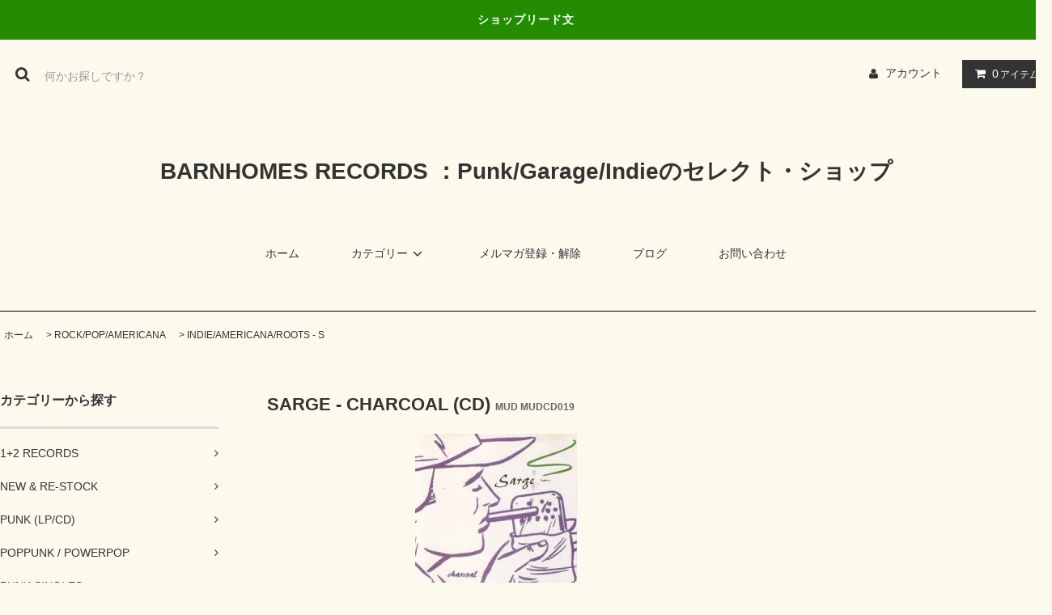

--- FILE ---
content_type: text/html; charset=EUC-JP
request_url: https://www.barnhomesrecords.com/?pid=161722421
body_size: 11396
content:
<!DOCTYPE html PUBLIC "-//W3C//DTD XHTML 1.0 Transitional//EN" "http://www.w3.org/TR/xhtml1/DTD/xhtml1-transitional.dtd">
<html xmlns:og="http://ogp.me/ns#" xmlns:fb="http://www.facebook.com/2008/fbml" xmlns:mixi="http://mixi-platform.com/ns#" xmlns="http://www.w3.org/1999/xhtml" xml:lang="ja" lang="ja" dir="ltr">
<head>
<meta http-equiv="content-type" content="text/html; charset=euc-jp" />
<meta http-equiv="X-UA-Compatible" content="IE=edge,chrome=1" />
<title>SARGE - CHARCOAL (CD) - BARNHOMES RECORDS ：Punk/Garage/Indieのセレクト・ショップ</title>
<meta name="Keywords" content="SARGE - CHARCOAL (CD),ガレージ・パンク、60&#039;s ロック、70&#039;s パンク、インディー・ロック、R&amp;B、ソウル、ロカビリーなどの通販" />
<meta name="Description" content="1984年から営業のロックンロール専門店です。現在は世界各国のガレージ・パンク、60&#039;s ロック、70&#039;s パンク、インディー・ロック、R&amp;B、ソウル、ロカビリーなどを通販で販売しています。ひと味違うエキセントリックな品揃えが特徴です。" />
<meta name="Author" content="バーンホームズ・レコード" />
<meta name="Copyright" content="Copyright　2022  バーンホームズ・レコード" />
<meta http-equiv="content-style-type" content="text/css" />
<meta http-equiv="content-script-type" content="text/javascript" />
<link rel="stylesheet" href="https://www.barnhomesrecords.com/css/framework/colormekit.css" type="text/css" />
<link rel="stylesheet" href="https://www.barnhomesrecords.com/css/framework/colormekit-responsive.css" type="text/css" />
<link rel="stylesheet" href="https://img06.shop-pro.jp/PA01134/995/css/27/index.css?cmsp_timestamp=20240614131024" type="text/css" />

<link rel="alternate" type="application/rss+xml" title="rss" href="https://www.barnhomesrecords.com/?mode=rss" />
<link rel="alternate" media="handheld" type="text/html" href="https://www.barnhomesrecords.com/?prid=161722421" />
<script type="text/javascript" src="//ajax.googleapis.com/ajax/libs/jquery/1.11.0/jquery.min.js" ></script>
<meta property="og:title" content="SARGE - CHARCOAL (CD) - BARNHOMES RECORDS ：Punk/Garage/Indieのセレクト・ショップ" />
<meta property="og:description" content="1984年から営業のロックンロール専門店です。現在は世界各国のガレージ・パンク、60&#039;s ロック、70&#039;s パンク、インディー・ロック、R&amp;B、ソウル、ロカビリーなどを通販で販売しています。ひと味違うエキセントリックな品揃えが特徴です。" />
<meta property="og:url" content="https://www.barnhomesrecords.com?pid=161722421" />
<meta property="og:site_name" content="BARNHOMES RECORDS ：Punk/Garage/Indieのセレクト・ショップ" />
<meta property="og:image" content="https://img06.shop-pro.jp/PA01134/995/product/161722421.jpg?cmsp_timestamp=20210711161315"/>
<meta property="og:type" content="product" />
<meta property="product:price:amount" content="2750" />
<meta property="product:price:currency" content="JPY" />
<meta property="product:product_link" content="https://www.barnhomesrecords.com?pid=161722421" />
<script>
  var Colorme = {"page":"product","shop":{"account_id":"PA01134995","title":"BARNHOMES RECORDS \uff1aPunk\/Garage\/Indie\u306e\u30bb\u30ec\u30af\u30c8\u30fb\u30b7\u30e7\u30c3\u30d7"},"basket":{"total_price":0,"items":[]},"customer":{"id":null},"inventory_control":"none","product":{"shop_uid":"PA01134995","id":161722421,"name":"SARGE - CHARCOAL (CD)","model_number":"MUD MUDCD019","stock_num":null,"sales_price":2500,"sales_price_including_tax":2750,"variants":[],"category":{"id_big":2329862,"id_small":19},"groups":[],"members_price":2500,"members_price_including_tax":2750}};

  (function() {
    function insertScriptTags() {
      var scriptTagDetails = [];
      var entry = document.getElementsByTagName('script')[0];

      scriptTagDetails.forEach(function(tagDetail) {
        var script = document.createElement('script');

        script.type = 'text/javascript';
        script.src = tagDetail.src;
        script.async = true;

        if( tagDetail.integrity ) {
          script.integrity = tagDetail.integrity;
          script.setAttribute('crossorigin', 'anonymous');
        }

        entry.parentNode.insertBefore(script, entry);
      })
    }

    window.addEventListener('load', insertScriptTags, false);
  })();
</script>
<script async src="https://zen.one/analytics.js"></script>
</head>
<body>
<meta name="colorme-acc-payload" content="?st=1&pt=10029&ut=161722421&at=PA01134995&v=20260121181432&re=&cn=9e7b781f52f89b7c93f53e7325c60484" width="1" height="1" alt="" /><script>!function(){"use strict";Array.prototype.slice.call(document.getElementsByTagName("script")).filter((function(t){return t.src&&t.src.match(new RegExp("dist/acc-track.js$"))})).forEach((function(t){return document.body.removeChild(t)})),function t(c){var r=arguments.length>1&&void 0!==arguments[1]?arguments[1]:0;if(!(r>=c.length)){var e=document.createElement("script");e.onerror=function(){return t(c,r+1)},e.src="https://"+c[r]+"/dist/acc-track.js?rev=3",document.body.appendChild(e)}}(["acclog001.shop-pro.jp","acclog002.shop-pro.jp"])}();</script><link rel="stylesheet" href="https://img.shop-pro.jp/tmpl_js/81/font-awesome/css/font-awesome.min.css">
<script src="https://img.shop-pro.jp/tmpl_js/81/smoothscroll.js"></script>
<script src="https://img.shop-pro.jp/tmpl_js/81/jquery.ah-placeholder.js"></script>
<script src="https://img.shop-pro.jp/tmpl_js/81/utility.index.js"></script>

<div id="wrapper" class="wrapper">
  <div class="promo__seciton">
    <div class="promo container">



                <p class="promo__text">ショップリード文</p>
    


    </div>
  </div>
  <div id="header" class="header__section container">
    <div class="clearfix">
      <form action="https://www.barnhomesrecords.com/" method="GET" class="header-search">
        <input type="hidden" name="mode" value="srh" />
        <i class="fa fa-search fa-lg fa-fw"></i>
        <input type="text" name="keyword" placeholder="何かお探しですか？" class="header-search__box" />
      </form>
      <ul class="header-tools fa-ul">
        <li class="header-tools__unit">
          <a href="https://www.barnhomesrecords.com/?mode=myaccount"><i class="fa fa-user fa-li"></i>アカウント</a>
        </li>
                <li class="header-tools__unit header-tools__unit-cart">
          <a href="https://www.barnhomesrecords.com/cart/proxy/basket?shop_id=PA01134995&shop_domain=barnhomesrecords.com" class="btn btn-primary header-tools__btn">
            <i class="fa fa-shopping-cart fa-li"></i>
            <span class="header-tools__count">0</span>アイテム
          </a>
        </li>
      </ul>
    </div>
          <h1 class="header__logo">
        <a href="./">BARNHOMES RECORDS ：Punk/Garage/Indieのセレクト・ショップ</a>
      </h1>
        <ul class="header-gnavi">
      <li class="header-gnavi__unit">
        <a href="./" class="header-gnavi__link">ホーム</a>
      </li>
                        <li class="header-gnavi__unit">
            <a href="javascript:void(0)" class="header-gnavi__link">カテゴリー<i class="fa fa-angle-down fa-lg fa-fw"></i></a>
            <ul class="mega-navi">
                      <li class="mega-navi__unit">
                <a href="https://www.barnhomesrecords.com/?mode=cate&cbid=2966646&csid=0" class="mega-navi__link">
                  1+2 RECORDS
                </a>
              </li>
                                    <li class="mega-navi__unit">
                <a href="https://www.barnhomesrecords.com/?mode=cate&cbid=2730707&csid=0" class="mega-navi__link">
                  NEW & RE-STOCK
                </a>
              </li>
                                    <li class="mega-navi__unit">
                <a href="https://www.barnhomesrecords.com/?mode=cate&cbid=2663364&csid=0" class="mega-navi__link">
                  PUNK (LP/CD)
                </a>
              </li>
                                    <li class="mega-navi__unit">
                <a href="https://www.barnhomesrecords.com/?mode=cate&cbid=2963194&csid=0" class="mega-navi__link">
                  POPPUNK / POWERPOP
                </a>
              </li>
                                    <li class="mega-navi__unit">
                <a href="https://www.barnhomesrecords.com/?mode=cate&cbid=2708866&csid=0" class="mega-navi__link">
                  PUNK SINGLES
                </a>
              </li>
                                    <li class="mega-navi__unit">
                <a href="https://www.barnhomesrecords.com/?mode=cate&cbid=1009427&csid=0" class="mega-navi__link">
                  70-80'S PUNK/POWERPOP
                </a>
              </li>
                                    <li class="mega-navi__unit">
                <a href="https://www.barnhomesrecords.com/?mode=cate&cbid=2916437&csid=0" class="mega-navi__link">
                  MOTORCITY / PROTO PUNK
                </a>
              </li>
                                    <li class="mega-navi__unit">
                <a href="https://www.barnhomesrecords.com/?mode=cate&cbid=2214972&csid=0" class="mega-navi__link">
                  MODERN GARAGE
                </a>
              </li>
                                    <li class="mega-navi__unit">
                <a href="https://www.barnhomesrecords.com/?mode=cate&cbid=2963360&csid=0" class="mega-navi__link">
                  MOD / BEAT
                </a>
              </li>
                                    <li class="mega-navi__unit">
                <a href="https://www.barnhomesrecords.com/?mode=cate&cbid=2735380&csid=0" class="mega-navi__link">
                  GARAGE SINGLES
                </a>
              </li>
                                    <li class="mega-navi__unit">
                <a href="https://www.barnhomesrecords.com/?mode=cate&cbid=2235426&csid=0" class="mega-navi__link">
                  60'S GARAGE PUNK
                </a>
              </li>
                                    <li class="mega-navi__unit">
                <a href="https://www.barnhomesrecords.com/?mode=cate&cbid=2866460&csid=0" class="mega-navi__link">
                  SURF/R'N'R INSTRUMENTAL
                </a>
              </li>
                                    <li class="mega-navi__unit">
                <a href="https://www.barnhomesrecords.com/?mode=cate&cbid=2329862&csid=0" class="mega-navi__link">
                  ROCK/POP/AMERICANA
                </a>
              </li>
                                    <li class="mega-navi__unit">
                <a href="https://www.barnhomesrecords.com/?mode=cate&cbid=2975947&csid=0" class="mega-navi__link">
                  60 - 80'S FOLK / S.S.W.
                </a>
              </li>
                                    <li class="mega-navi__unit">
                <a href="https://www.barnhomesrecords.com/?mode=cate&cbid=2953972&csid=0" class="mega-navi__link">
                  BLUES
                </a>
              </li>
                                    <li class="mega-navi__unit">
                <a href="https://www.barnhomesrecords.com/?mode=cate&cbid=2382908&csid=0" class="mega-navi__link">
                  R&B/SOUL/FUNK
                </a>
              </li>
                                    <li class="mega-navi__unit">
                <a href="https://www.barnhomesrecords.com/?mode=cate&cbid=1010035&csid=0" class="mega-navi__link">
                  50'S ROCK'N ROLL
                </a>
              </li>
                                    <li class="mega-navi__unit">
                <a href="https://www.barnhomesrecords.com/?mode=cate&cbid=2909245&csid=0" class="mega-navi__link">
                  MODERN ROCK'N ROLL
                </a>
              </li>
                                    <li class="mega-navi__unit">
                <a href="https://www.barnhomesrecords.com/?mode=cate&cbid=2331602&csid=0" class="mega-navi__link">
                  ROCK'N ROLL 45
                </a>
              </li>
                    </ul>
          </li>
                                        <li class="header-gnavi__unit">
          <a href="https://barnhomes2.shop-pro.jp/customer/newsletter/subscriptions/new" class="header-gnavi__link">メルマガ登録・解除</a>
        </li>
                    <li class="header-gnavi__unit">
          <a href="http://barnhomesshop.jugem.jp/" class="header-gnavi__link">ブログ</a>
        </li>
            <li class="header-gnavi__unit">
        <a href="https://barnhomes2.shop-pro.jp/customer/inquiries/new" class="header-gnavi__link">お問い合わせ</a>
      </li>
    </ul>
  </div>
    <div id="main" class="main__section main__section--product main__section--product container">
              <div class="section__block breadcrumb__section">
        <ul class="breadcrumb-list inline txt--md">
          <li class="breadcrumb-list__unit"><a href="./">ホーム</a></li>
                      <li class="breadcrumb-list__unit">&nbsp;&gt;&nbsp;<a href="?mode=cate&cbid=2329862&csid=0">ROCK/POP/AMERICANA</a></li>
                                <li class="breadcrumb-list__unit">&nbsp;&gt;&nbsp;<a href="?mode=cate&cbid=2329862&csid=19">INDIE/AMERICANA/ROOTS - S</a></li>
                            </ul>
      </div>
        <div class="clearfix mar-b--60">
      <div id="sidebar" class="sidebar__section">
                                  
                              <div class="section__block menu__section">
              <h2 class="section__title-h2">カテゴリーから探す</h2>
              <ul class="menu-list category-list">
                          <li class="menu-list__unit category-list__unit">
                  <a href="https://www.barnhomesrecords.com/?mode=cate&cbid=2966646&csid=0" class="menu-list__link">
                    <span class="menu-list__text">1+2 RECORDS</span>
                    <span class="menu-list__icon">
                      <i class="fa fa-angle-right"></i>
                    </span>
                  </a>
                </li>
                                            <li class="menu-list__unit category-list__unit">
                  <a href="https://www.barnhomesrecords.com/?mode=cate&cbid=2730707&csid=0" class="menu-list__link">
                    <span class="menu-list__text">NEW & RE-STOCK</span>
                    <span class="menu-list__icon">
                      <i class="fa fa-angle-right"></i>
                    </span>
                  </a>
                </li>
                                            <li class="menu-list__unit category-list__unit">
                  <a href="https://www.barnhomesrecords.com/?mode=cate&cbid=2663364&csid=0" class="menu-list__link">
                    <span class="menu-list__text">PUNK (LP/CD)</span>
                    <span class="menu-list__icon">
                      <i class="fa fa-angle-right"></i>
                    </span>
                  </a>
                </li>
                                            <li class="menu-list__unit category-list__unit">
                  <a href="https://www.barnhomesrecords.com/?mode=cate&cbid=2963194&csid=0" class="menu-list__link">
                    <span class="menu-list__text">POPPUNK / POWERPOP</span>
                    <span class="menu-list__icon">
                      <i class="fa fa-angle-right"></i>
                    </span>
                  </a>
                </li>
                                            <li class="menu-list__unit category-list__unit">
                  <a href="https://www.barnhomesrecords.com/?mode=cate&cbid=2708866&csid=0" class="menu-list__link">
                    <span class="menu-list__text">PUNK SINGLES</span>
                    <span class="menu-list__icon">
                      <i class="fa fa-angle-right"></i>
                    </span>
                  </a>
                </li>
                                            <li class="menu-list__unit category-list__unit">
                  <a href="https://www.barnhomesrecords.com/?mode=cate&cbid=1009427&csid=0" class="menu-list__link">
                    <span class="menu-list__text">70-80'S PUNK/POWERPOP</span>
                    <span class="menu-list__icon">
                      <i class="fa fa-angle-right"></i>
                    </span>
                  </a>
                </li>
                                            <li class="menu-list__unit category-list__unit">
                  <a href="https://www.barnhomesrecords.com/?mode=cate&cbid=2916437&csid=0" class="menu-list__link">
                    <span class="menu-list__text">MOTORCITY / PROTO PUNK</span>
                    <span class="menu-list__icon">
                      <i class="fa fa-angle-right"></i>
                    </span>
                  </a>
                </li>
                                            <li class="menu-list__unit category-list__unit">
                  <a href="https://www.barnhomesrecords.com/?mode=cate&cbid=2214972&csid=0" class="menu-list__link">
                    <span class="menu-list__text">MODERN GARAGE</span>
                    <span class="menu-list__icon">
                      <i class="fa fa-angle-right"></i>
                    </span>
                  </a>
                </li>
                                            <li class="menu-list__unit category-list__unit">
                  <a href="https://www.barnhomesrecords.com/?mode=cate&cbid=2963360&csid=0" class="menu-list__link">
                    <span class="menu-list__text">MOD / BEAT</span>
                    <span class="menu-list__icon">
                      <i class="fa fa-angle-right"></i>
                    </span>
                  </a>
                </li>
                                            <li class="menu-list__unit category-list__unit">
                  <a href="https://www.barnhomesrecords.com/?mode=cate&cbid=2735380&csid=0" class="menu-list__link">
                    <span class="menu-list__text">GARAGE SINGLES</span>
                    <span class="menu-list__icon">
                      <i class="fa fa-angle-right"></i>
                    </span>
                  </a>
                </li>
                                            <li class="menu-list__unit category-list__unit">
                  <a href="https://www.barnhomesrecords.com/?mode=cate&cbid=2235426&csid=0" class="menu-list__link">
                    <span class="menu-list__text">60'S GARAGE PUNK</span>
                    <span class="menu-list__icon">
                      <i class="fa fa-angle-right"></i>
                    </span>
                  </a>
                </li>
                                            <li class="menu-list__unit category-list__unit">
                  <a href="https://www.barnhomesrecords.com/?mode=cate&cbid=2866460&csid=0" class="menu-list__link">
                    <span class="menu-list__text">SURF/R'N'R INSTRUMENTAL</span>
                    <span class="menu-list__icon">
                      <i class="fa fa-angle-right"></i>
                    </span>
                  </a>
                </li>
                                            <li class="menu-list__unit category-list__unit">
                  <a href="https://www.barnhomesrecords.com/?mode=cate&cbid=2329862&csid=0" class="menu-list__link">
                    <span class="menu-list__text">ROCK/POP/AMERICANA</span>
                    <span class="menu-list__icon">
                      <i class="fa fa-angle-right"></i>
                    </span>
                  </a>
                </li>
                                            <li class="menu-list__unit category-list__unit">
                  <a href="https://www.barnhomesrecords.com/?mode=cate&cbid=2975947&csid=0" class="menu-list__link">
                    <span class="menu-list__text">60 - 80'S FOLK / S.S.W.</span>
                    <span class="menu-list__icon">
                      <i class="fa fa-angle-right"></i>
                    </span>
                  </a>
                </li>
                                            <li class="menu-list__unit category-list__unit">
                  <a href="https://www.barnhomesrecords.com/?mode=cate&cbid=2953972&csid=0" class="menu-list__link">
                    <span class="menu-list__text">BLUES</span>
                    <span class="menu-list__icon">
                      <i class="fa fa-angle-right"></i>
                    </span>
                  </a>
                </li>
                                            <li class="menu-list__unit category-list__unit">
                  <a href="https://www.barnhomesrecords.com/?mode=cate&cbid=2382908&csid=0" class="menu-list__link">
                    <span class="menu-list__text">R&B/SOUL/FUNK</span>
                    <span class="menu-list__icon">
                      <i class="fa fa-angle-right"></i>
                    </span>
                  </a>
                </li>
                                            <li class="menu-list__unit category-list__unit">
                  <a href="https://www.barnhomesrecords.com/?mode=cate&cbid=1010035&csid=0" class="menu-list__link">
                    <span class="menu-list__text">50'S ROCK'N ROLL</span>
                    <span class="menu-list__icon">
                      <i class="fa fa-angle-right"></i>
                    </span>
                  </a>
                </li>
                                            <li class="menu-list__unit category-list__unit">
                  <a href="https://www.barnhomesrecords.com/?mode=cate&cbid=2909245&csid=0" class="menu-list__link">
                    <span class="menu-list__text">MODERN ROCK'N ROLL</span>
                    <span class="menu-list__icon">
                      <i class="fa fa-angle-right"></i>
                    </span>
                  </a>
                </li>
                                            <li class="menu-list__unit category-list__unit">
                  <a href="https://www.barnhomesrecords.com/?mode=cate&cbid=2331602&csid=0" class="menu-list__link">
                    <span class="menu-list__text">ROCK'N ROLL 45</span>
                    <span class="menu-list__icon">
                      <i class="fa fa-angle-right"></i>
                    </span>
                  </a>
                </li>
                        </ul>
            </div>
                          
        
                
                              </div>
      <div id="contents" class="contents__section">
        <script src="https://img.shop-pro.jp/tmpl_js/81/utility.product.js"></script>

<div class="section__block product__section">
      <h2 class="section__title-h2 product__name">
      SARGE - CHARCOAL (CD)
              <span class="txt--md product__model">
          MUD MUDCD019
        </span>
          </h2>
    <form name="product_form" method="post" action="https://www.barnhomesrecords.com/cart/proxy/basket/items/add">
      <div class="product__image row">
        <div class="product__image-main col col-lg-7">
                      <img src="https://img06.shop-pro.jp/PA01134/995/product/161722421.jpg?cmsp_timestamp=20210711161315" class="image__main" alt="" />
                  </div>
              </div>
      <div class="product__guide row">
        <div class="product__prices col col-lg-7">
          <p class="product__price-part">
                          <span class="product__price">2,750円(税250円)</span>
                      </p>
                                      </div>
        <div class="product__info col col-lg-5">
          <ul class="product__social-list unstyled mar-b--20">
            <li>
              <div class="line-it-button" data-lang="ja" data-type="share-a" data-ver="3"
                         data-color="default" data-size="small" data-count="false" style="display: none;"></div>
                       <script src="https://www.line-website.com/social-plugins/js/thirdparty/loader.min.js" async="async" defer="defer"></script>
              
              <a href="https://twitter.com/share" class="twitter-share-button" data-url="https://www.barnhomesrecords.com/?pid=161722421" data-text="" data-lang="ja" >ツイート</a>
<script charset="utf-8">!function(d,s,id){var js,fjs=d.getElementsByTagName(s)[0],p=/^http:/.test(d.location)?'http':'https';if(!d.getElementById(id)){js=d.createElement(s);js.id=id;js.src=p+'://platform.twitter.com/widgets.js';fjs.parentNode.insertBefore(js,fjs);}}(document, 'script', 'twitter-wjs');</script>
            </li>
          </ul>
          <ul class="product__related-list unstyled mar-b--20">
            <li class="product__related-list__unit">
              <a href="mailto:?subject=%E3%80%90BARNHOMES%20RECORDS%20%EF%BC%9APunk%2FGarage%2FIndie%E3%81%AE%E3%82%BB%E3%83%AC%E3%82%AF%E3%83%88%E3%83%BB%E3%82%B7%E3%83%A7%E3%83%83%E3%83%97%E3%80%91%E3%81%AE%E3%80%8CSARGE%20-%20CHARCOAL%20%28CD%29%E3%80%8D%E3%81%8C%E3%81%8A%E3%81%99%E3%81%99%E3%82%81%E3%81%A7%E3%81%99%EF%BC%81&body=%0D%0A%0D%0A%E2%96%A0%E5%95%86%E5%93%81%E3%80%8CSARGE%20-%20CHARCOAL%20%28CD%29%E3%80%8D%E3%81%AEURL%0D%0Ahttps%3A%2F%2Fwww.barnhomesrecords.com%2F%3Fpid%3D161722421%0D%0A%0D%0A%E2%96%A0%E3%82%B7%E3%83%A7%E3%83%83%E3%83%97%E3%81%AEURL%0Ahttps%3A%2F%2Fwww.barnhomesrecords.com%2F" class="product__related-list__link">
                <i class="fa fa-angle-left"></i>
                <span>この商品を友達に教える</span>
              </a>
            </li>
            <li class="product__related-list__unit">
              <a href="https://barnhomes2.shop-pro.jp/customer/products/161722421/inquiries/new" class="product__related-list__link">
                <i class="fa fa-angle-left"></i>
                <span>この商品について問い合わせる</span>
              </a>
            </li>
            <li class="product__related-list__unit">
              <a href="https://www.barnhomesrecords.com/?mode=cate&cbid=2329862&csid=19" class="product__related-list__link">
                <i class="fa fa-angle-left"></i>
                <span>買い物を続ける</span>
              </a>
            </li>
          </ul>
                  </div>
      </div>
              <div class="product__order">
                              
            <div class="order row">
              <dl class="init-list col col-lg-4">
                <dt class="init-list__name">
                  購入数
                </dt>
                <dd class="init-list__detail">
                                      <input type="text" name="product_num" value="1" class="init-list__detail-num" />
                    <ul class="init-list__detail-updw unstyled">
                      <li><a href="javascript:f_change_num2(document.product_form.product_num,'1',1,null);"><i class="fa fa-angle-up fa-2x"></i></a></li>
                      <li><a href="javascript:f_change_num2(document.product_form.product_num,'0',1,null);"><i class="fa fa-angle-down fa-2x"></i></a></li>
                    </ul>
                    <span class="init-list__detail-unit"></span>
                                  </dd>
              </dl>
              <ul class="order-btn-list row col col-lg-8 unstyled">
                                                                                          <li class="order-btn-list__unit col col-lg-12 disable_cartin">
                    <button type="submit" class="btn btn-primary btn__addcart btn-block">
                      <i class="fa fa-shopping-cart fa-lg"></i>
                      <span class="txt--lg">カートに入れる</span>
                    </button>
                  </li>
                                                  <li class="stock_error hide txt--md col col-lg-12"></li>
              </ul>
            </div>
          
          <ul class="related-list unstyled">
                        <li class="related-list__unit"><a href="https://www.barnhomesrecords.com/?mode=sk#cancel">返品について</a></li>&nbsp;|&nbsp;
            <li class="related-list__unit"><a href="https://www.barnhomesrecords.com/?mode=sk#info">特定商取引法に基づく表記</a></li>
          </ul>
        </div>
            <input type="hidden" name="user_hash" value="da711acfa25fcef6e8a7ad6f44963b65"><input type="hidden" name="members_hash" value="da711acfa25fcef6e8a7ad6f44963b65"><input type="hidden" name="shop_id" value="PA01134995"><input type="hidden" name="product_id" value="161722421"><input type="hidden" name="members_id" value=""><input type="hidden" name="back_url" value="https://www.barnhomesrecords.com/?pid=161722421"><input type="hidden" name="reference_token" value="f84d9030fe3c4d93868718f586b57aaa"><input type="hidden" name="shop_domain" value="barnhomesrecords.com">
    </form>
          <div class="product__explain">
        (イリノイ州シャンペイン出身のインディー・ポップ&#12316;パンク・バンド「サージ」の1996年作。紅一点のエリザベス・エルモアのボーカルをフューチャーしたキャッチーなロッキン・サウンドが魅力です。本作は1996年にリリースされたデビュー作で、現在は廃盤となっています。一枚のみ在庫ですのでお早めにどうぞ。)<br />
<br />
Track Listing<br />
1) Smoke<br />
2) Backlash<br />
3) Dear Josie, Love Robyn<br />
4) Chicago<br />
5) Crush<br />
6) Bedroom<br />
7) I Don't<br />
8) Another Gear Uncaught<br />
9) Last Boy<br />

      </div>
      </div>
  <div class="section__block recommend__section">
    <h2 class="section__title-h2">おすすめ商品</h2>
    <ul class="product-list recommend-list">
              <li class="product-list__unit product-list__unit-md">
          <a href="?pid=189966866" class="product-list__link">
                          <img src="https://img06.shop-pro.jp/PA01134/995/product/189966866_th.jpg?cmsp_timestamp=20251227171336" alt="Denver Cuss - Leaving Me (CD)" class="product-list__image" />
                      </a>
          <a href="?pid=189966866" class="product-list__name product-list__text txt--md">
            Denver Cuss - Leaving Me (CD)
          </a>
                      <p class="product-list__expl product-list__text txt--md">
              アイルランド出身のボーカリスト、デンバー・カスのデビューアルバム。
            </p>
                    <p class="product-list__prices txt--md">
                                        <span class="product-list__price product-list__text">
                2,860円(税260円)
              </span>
                                    </p>
        </li>
              <li class="product-list__unit product-list__unit-md">
          <a href="?pid=189966899" class="product-list__link">
                          <img src="https://img06.shop-pro.jp/PA01134/995/product/189966899_th.jpg?cmsp_timestamp=20251227171636" alt="Earl Gaines - The Lost Soul Tapes (CD)" class="product-list__image" />
                      </a>
          <a href="?pid=189966899" class="product-list__name product-list__text txt--md">
            Earl Gaines - The Lost Soul Tapes (CD)
          </a>
                      <p class="product-list__expl product-list__text txt--md">
              1935年にアラバマ州で生まれ, 後にナッシュビル R&B&#12316;ソウル・シーンで大活躍した重鎮「Earl Gaines」のレア1970's 作品を集めた至宝の一枚。
            </p>
                    <p class="product-list__prices txt--md">
                                        <span class="product-list__price product-list__text">
                2,860円(税260円)
              </span>
                                    </p>
        </li>
              <li class="product-list__unit product-list__unit-md">
          <a href="?pid=189966907" class="product-list__link">
                          <img src="https://img06.shop-pro.jp/PA01134/995/product/189966907_th.jpg?cmsp_timestamp=20251227171742" alt="James Brown - The Indispensable 1956-1961 (3CD)" class="product-list__image" />
                      </a>
          <a href="?pid=189966907" class="product-list__name product-list__text txt--md">
            James Brown - The Indispensable 1956-1961 (3CD)
          </a>
                      <p class="product-list__expl product-list__text txt--md">
              アフロ・アメリカン・ミュージックの巨人「James Brown」のキャリア初期の作品を集めた決定版。
            </p>
                    <p class="product-list__prices txt--md">
                                        <span class="product-list__price product-list__text">
                4,400円(税400円)
              </span>
                                    </p>
        </li>
              <li class="product-list__unit product-list__unit-md">
          <a href="?pid=190036290" class="product-list__link">
                          <img src="https://img06.shop-pro.jp/PA01134/995/product/190036290_th.jpg?cmsp_timestamp=20260108095950" alt="DOGMATICS - NOWHERESVILLE (CD)" class="product-list__image" />
                      </a>
          <a href="?pid=190036290" class="product-list__name product-list__text txt--md">
            DOGMATICS - NOWHERESVILLE (CD)
          </a>
                      <p class="product-list__expl product-list__text txt--md">
              1981年結成のレジェンダリー・ロウ・ロックンロール・バンドの約40年ぶりのフル・アルバム。
            </p>
                    <p class="product-list__prices txt--md">
                                        <span class="product-list__price product-list__text">
                2,750円(税250円)
              </span>
                                    </p>
        </li>
              <li class="product-list__unit product-list__unit-md">
          <a href="?pid=190036387" class="product-list__link">
                          <img src="https://img06.shop-pro.jp/PA01134/995/product/190036387_th.jpg?cmsp_timestamp=20260108100229" alt="FLAMING SIDEBURNS - ROCKET SCIENCE (CD)" class="product-list__image" />
                      </a>
          <a href="?pid=190036387" class="product-list__name product-list__text txt--md">
            FLAMING SIDEBURNS - ROCKET SCIENCE (CD)
          </a>
                      <p class="product-list__expl product-list__text txt--md">
              フィンランドのハイ・エナジー・ロッカーズ「The Flaming Sideburns」の初期のレア音源を集めた2025年作。
            </p>
                    <p class="product-list__prices txt--md">
                                        <span class="product-list__price product-list__text">
                2,860円(税260円)
              </span>
                                    </p>
        </li>
              <li class="product-list__unit product-list__unit-md">
          <a href="?pid=190036399" class="product-list__link">
                          <img src="https://img06.shop-pro.jp/PA01134/995/product/190036399_th.jpg?cmsp_timestamp=20260108100632" alt="CINECYDE - I LEFT MY HEART IN DETROIT CITY (LP)" class="product-list__image" />
                      </a>
          <a href="?pid=190036399" class="product-list__name product-list__text txt--md">
            CINECYDE - I LEFT MY HEART IN DETROIT CITY (LP)
          </a>
                      <p class="product-list__expl product-list__text txt--md">
              デトロイト初のパンク・バンドと称される4人組「シネサイド」のコンプリート・コレクション。
            </p>
                    <p class="product-list__prices txt--md">
                                        <span class="product-list__price product-list__text">
                4,400円(税400円)
              </span>
                                    </p>
        </li>
              <li class="product-list__unit product-list__unit-md">
          <a href="?pid=190036414" class="product-list__link">
                          <img src="https://img06.shop-pro.jp/PA01134/995/product/190036414_th.jpg?cmsp_timestamp=20260108101135" alt="Various - Outlaw American Punk (1978-1982) (LP)" class="product-list__image" />
                      </a>
          <a href="?pid=190036414" class="product-list__name product-list__text txt--md">
            Various - Outlaw American Punk (1978-1982) (LP)
          </a>
                      <p class="product-list__expl product-list__text txt--md">
              スーパー・レアなアメリカン・KBDパンク・バンドを集めたキラー・コレクション。
            </p>
                    <p class="product-list__prices txt--md">
                                        <span class="product-list__price product-list__text">
                3,960円(税360円)
              </span>
                                    </p>
        </li>
              <li class="product-list__unit product-list__unit-md">
          <a href="?pid=190036691" class="product-list__link">
                          <img src="https://img06.shop-pro.jp/PA01134/995/product/190036691_th.jpg?cmsp_timestamp=20260108101526" alt="Dragon Rapide - Mumbo Jumbo (CD)" class="product-list__image" />
                      </a>
          <a href="?pid=190036691" class="product-list__name product-list__text txt--md">
            Dragon Rapide - Mumbo Jumbo (CD)
          </a>
                      <p class="product-list__expl product-list__text txt--md">
              90's なテイストとサウンドを感じさせるフランスのインディー・ロッカーズ「Dragon Rapide」のセカンド・アルバム。
            </p>
                    <p class="product-list__prices txt--md">
                                        <span class="product-list__price product-list__text">
                2,860円(税260円)
              </span>
                                    </p>
        </li>
              <li class="product-list__unit product-list__unit-md">
          <a href="?pid=190036746" class="product-list__link">
                          <img src="https://img06.shop-pro.jp/PA01134/995/product/190036746_th.jpg?cmsp_timestamp=20260108101739" alt="GREASE TRAPS - SOLID GROUND (CD)" class="product-list__image" />
                      </a>
          <a href="?pid=190036746" class="product-list__name product-list__text txt--md">
            GREASE TRAPS - SOLID GROUND (CD)
          </a>
                      <p class="product-list__expl product-list__text txt--md">
              サンフランシスコのソウル&#12316;ファンク・バンド「GREASE TRAPS」の待望のデビュー作。
            </p>
                    <p class="product-list__prices txt--md">
                                        <span class="product-list__price product-list__text">
                2,860円(税260円)
              </span>
                                    </p>
        </li>
              <li class="product-list__unit product-list__unit-md">
          <a href="?pid=190036757" class="product-list__link">
                          <img src="https://img06.shop-pro.jp/PA01134/995/product/190036757_th.jpg?cmsp_timestamp=20260108101841" alt="MISSISSIPPI HEAT - DON'T LOOK BACK (CD)" class="product-list__image" />
                      </a>
          <a href="?pid=190036757" class="product-list__name product-list__text txt--md">
            MISSISSIPPI HEAT - DON'T LOOK BACK (CD)
          </a>
                      <p class="product-list__expl product-list__text txt--md">
              シカゴを拠点に長きに渡り活躍するロッキン・ブルース・バンドの7作目にあたる最新作。
            </p>
                    <p class="product-list__prices txt--md">
                                        <span class="product-list__price product-list__text">
                2,860円(税260円)
              </span>
                                    </p>
        </li>
              <li class="product-list__unit product-list__unit-md">
          <a href="?pid=190036841" class="product-list__link">
                          <img src="https://img06.shop-pro.jp/PA01134/995/product/190036841_th.jpg?cmsp_timestamp=20260108101947" alt="JO-ANN　KELLY - S/T (LP)" class="product-list__image" />
                      </a>
          <a href="?pid=190036841" class="product-list__name product-list__text txt--md">
            JO-ANN　KELLY - S/T (LP)
          </a>
                      <p class="product-list__expl product-list__text txt--md">
              1960’sのブリティッシュ・ブルース・シーンを代表する女性シンガー「Jo-Ann Kelly」の1969年のEpicリリースの名作が待望のアナログ化。
            </p>
                    <p class="product-list__prices txt--md">
                                        <span class="product-list__price product-list__text">
                4,840円(税440円)
              </span>
                                    </p>
        </li>
              <li class="product-list__unit product-list__unit-md">
          <a href="?pid=190036914" class="product-list__link">
                          <img src="https://img06.shop-pro.jp/PA01134/995/product/190036914_th.jpg?cmsp_timestamp=20260108102053" alt="Sonny Boy Williamson  &#8211; Work With Me (CD)" class="product-list__image" />
                      </a>
          <a href="?pid=190036914" class="product-list__name product-list__text txt--md">
            Sonny Boy Williamson  &#8211; Work With Me (CD)
          </a>
                      <p class="product-list__expl product-list__text txt--md">
              Used. シカゴ・ブルースの巨人「Sonny Boy Williamson」のAltテイク・コレクション。
            </p>
                    <p class="product-list__prices txt--md">
                                        <span class="product-list__price product-list__text">
                1,210円(税110円)
              </span>
                                    </p>
        </li>
              <li class="product-list__unit product-list__unit-md">
          <a href="?pid=190091530" class="product-list__link">
                          <img src="https://img06.shop-pro.jp/PA01134/995/product/190091530_th.jpg?cmsp_timestamp=20260112161250" alt="A SMALL GOOD THING - SLIM WESTERN VOL.1 & 2 (2CD)" class="product-list__image" />
                      </a>
          <a href="?pid=190091530" class="product-list__name product-list__text txt--md">
            A SMALL GOOD THING - SLIM WESTERN VOL.1 & 2 (2CD)
          </a>
                      <p class="product-list__expl product-list__text txt--md">
              1994年にリリースされた「Slim Western Vol.1」で注目を集めたアンビエント・ミュージック・プロジェクトの続編CDにVol.1 をプラスした2CDセット。
            </p>
                    <p class="product-list__prices txt--md">
                                        <span class="product-list__price product-list__text">
                2,640円(税240円)
              </span>
                                    </p>
        </li>
              <li class="product-list__unit product-list__unit-md">
          <a href="?pid=190091804" class="product-list__link">
                          <img src="https://img06.shop-pro.jp/PA01134/995/product/190091804_th.jpg?cmsp_timestamp=20260112161740" alt="BeauSoleil - Laissez Les Bons Temps Rouler (CD)" class="product-list__image" />
                      </a>
          <a href="?pid=190091804" class="product-list__name product-list__text txt--md">
            BeauSoleil - Laissez Les Bons Temps Rouler (CD)
          </a>
                      <p class="product-list__expl product-list__text txt--md">
              No.1 ケイジャン・バンドとしてリスペクトを集める「ボーソレイユ」の2007年ライブ。
            </p>
                    <p class="product-list__prices txt--md">
                                        <span class="product-list__price product-list__text">
                2,310円(税210円)
              </span>
                                    </p>
        </li>
              <li class="product-list__unit product-list__unit-md">
          <a href="?pid=190091815" class="product-list__link">
                          <img src="https://img06.shop-pro.jp/PA01134/995/product/190091815_th.jpg?cmsp_timestamp=20260112161836" alt="Beulah &#8211; Handsome Western States (CD)" class="product-list__image" />
                      </a>
          <a href="?pid=190091815" class="product-list__name product-list__text txt--md">
            Beulah &#8211; Handsome Western States (CD)
          </a>
                      <p class="product-list__expl product-list__text txt--md">
              サンフランシスコ・インディー・ロッカーズの1997年のデビュー作。
            </p>
                    <p class="product-list__prices txt--md">
                                        <span class="product-list__price product-list__text">
                2,310円(税210円)
              </span>
                                    </p>
        </li>
              <li class="product-list__unit product-list__unit-md">
          <a href="?pid=190091827" class="product-list__link">
                          <img src="https://img06.shop-pro.jp/PA01134/995/product/190091827_th.jpg?cmsp_timestamp=20260112161942" alt="Birdy &#8211; Supernominal Paraphernalia (CD)" class="product-list__image" />
                      </a>
          <a href="?pid=190091827" class="product-list__name product-list__text txt--md">
            Birdy &#8211; Supernominal Paraphernalia (CD)
          </a>
                      <p class="product-list__expl product-list__text txt--md">
              ニュージャージー・インディーポップ・バンド「Birdy」の1999年作。
            </p>
                    <p class="product-list__prices txt--md">
                                        <span class="product-list__price product-list__text">
                2,310円(税210円)
              </span>
                                    </p>
        </li>
              <li class="product-list__unit product-list__unit-md">
          <a href="?pid=190091866" class="product-list__link">
                          <img src="https://img06.shop-pro.jp/PA01134/995/product/190091866_th.jpg?cmsp_timestamp=20260112162050" alt="SANDY BULL - STILL VALENTINE'S DAY 1969 : LIVE AT THE MATRIX, SAN FRANCISCO (CD)" class="product-list__image" />
                      </a>
          <a href="?pid=190091866" class="product-list__name product-list__text txt--md">
            SANDY BULL - STILL VALENTINE'S DAY 1969 : LIVE AT THE MATRIX, SAN FRANCISCO (CD)
          </a>
                      <p class="product-list__expl product-list__text txt--md">
              フォーク、ジャズ、インド&#12316;アラビア音楽等をベースにしたイクスペリメンタルなサウンドを奏でるマルチ・インストルメンタリスト「サンディ・ブル」が69年にサンフランシスコで行った伝説のライブを収録したCD。
            </p>
                    <p class="product-list__prices txt--md">
                                        <span class="product-list__price product-list__text">
                3,300円(税300円)
              </span>
                                    </p>
        </li>
          </ul>
  </div>
  <div class="section__block new-item__section">
    <h2 class="section__title-h2">新着商品</h2>
    <ul class="product-list new-item-list">
              <li class="product-list__unit product-list__unit-md">
          <a href="?pid=190091866" class="product-list__link">
                          <img src="https://img06.shop-pro.jp/PA01134/995/product/190091866_th.jpg?cmsp_timestamp=20260112162050" alt="SANDY BULL - STILL VALENTINE'S DAY 1969 : LIVE AT THE MATRIX, SAN FRANCISCO (CD)" class="product-list__image" />
                      </a>
          <a href="?pid=190091866" class="product-list__name product-list__text txt--md">
            SANDY BULL - STILL VALENTINE'S DAY 1969 : LIVE AT THE MATRIX, SAN FRANCISCO (CD)
          </a>
                      <p class="product-list__expl product-list__text txt--md">
              フォーク、ジャズ、インド&#12316;アラビア音楽等をベースにしたイクスペリメンタルなサウンドを奏でるマルチ・インストルメンタリスト「サンディ・ブル」が69年にサンフランシスコで行った伝説のライブを収録したCD。
            </p>
                    <p class="product-list__prices txt--md">
                                        <span class="product-list__price product-list__text">
                3,300円(税300円)
              </span>
                                    </p>
        </li>
              <li class="product-list__unit product-list__unit-md">
          <a href="?pid=190091827" class="product-list__link">
                          <img src="https://img06.shop-pro.jp/PA01134/995/product/190091827_th.jpg?cmsp_timestamp=20260112161942" alt="Birdy &#8211; Supernominal Paraphernalia (CD)" class="product-list__image" />
                      </a>
          <a href="?pid=190091827" class="product-list__name product-list__text txt--md">
            Birdy &#8211; Supernominal Paraphernalia (CD)
          </a>
                      <p class="product-list__expl product-list__text txt--md">
              ニュージャージー・インディーポップ・バンド「Birdy」の1999年作。
            </p>
                    <p class="product-list__prices txt--md">
                                        <span class="product-list__price product-list__text">
                2,310円(税210円)
              </span>
                                    </p>
        </li>
              <li class="product-list__unit product-list__unit-md">
          <a href="?pid=190091815" class="product-list__link">
                          <img src="https://img06.shop-pro.jp/PA01134/995/product/190091815_th.jpg?cmsp_timestamp=20260112161836" alt="Beulah &#8211; Handsome Western States (CD)" class="product-list__image" />
                      </a>
          <a href="?pid=190091815" class="product-list__name product-list__text txt--md">
            Beulah &#8211; Handsome Western States (CD)
          </a>
                      <p class="product-list__expl product-list__text txt--md">
              サンフランシスコ・インディー・ロッカーズの1997年のデビュー作。
            </p>
                    <p class="product-list__prices txt--md">
                                        <span class="product-list__price product-list__text">
                2,310円(税210円)
              </span>
                                    </p>
        </li>
              <li class="product-list__unit product-list__unit-md">
          <a href="?pid=190091804" class="product-list__link">
                          <img src="https://img06.shop-pro.jp/PA01134/995/product/190091804_th.jpg?cmsp_timestamp=20260112161740" alt="BeauSoleil - Laissez Les Bons Temps Rouler (CD)" class="product-list__image" />
                      </a>
          <a href="?pid=190091804" class="product-list__name product-list__text txt--md">
            BeauSoleil - Laissez Les Bons Temps Rouler (CD)
          </a>
                      <p class="product-list__expl product-list__text txt--md">
              No.1 ケイジャン・バンドとしてリスペクトを集める「ボーソレイユ」の2007年ライブ。
            </p>
                    <p class="product-list__prices txt--md">
                                        <span class="product-list__price product-list__text">
                2,310円(税210円)
              </span>
                                    </p>
        </li>
              <li class="product-list__unit product-list__unit-md">
          <a href="?pid=190091671" class="product-list__link">
                          <img src="https://img06.shop-pro.jp/PA01134/995/product/190091671_th.jpg?cmsp_timestamp=20260112161558" alt="ANIMAL COLLECTIVE - PEOPLE (CD)" class="product-list__image" />
                      </a>
          <a href="?pid=190091671" class="product-list__name product-list__text txt--md">
            ANIMAL COLLECTIVE - PEOPLE (CD)
          </a>
                      <p class="product-list__expl product-list__text txt--md">
              2000年代前半のニュー・フォーク・シーンをリードしたブルックリンの二人組。
            </p>
                    <p class="product-list__prices txt--md">
                                        <span class="product-list__price product-list__text">
                1,540円(税140円)
              </span>
                                    </p>
        </li>
              <li class="product-list__unit product-list__unit-md">
          <a href="?pid=190091577" class="product-list__link">
                          <img src="https://img06.shop-pro.jp/PA01134/995/product/190091577_th.jpg?cmsp_timestamp=20260112161443" alt="AMERICAN FOOTBALL - S/T (CD)" class="product-list__image" />
                      </a>
          <a href="?pid=190091577" class="product-list__name product-list__text txt--md">
            AMERICAN FOOTBALL - S/T (CD)
          </a>
                      <p class="product-list__expl product-list__text txt--md">
              イリノイ・エモコア&#12316;インディー・ロック・バンドの1999年作。
            </p>
                    <p class="product-list__prices txt--md">
                                        <span class="product-list__price product-list__text">
                2,200円(税200円)
              </span>
                                    </p>
        </li>
              <li class="product-list__unit product-list__unit-md">
          <a href="?pid=190091530" class="product-list__link">
                          <img src="https://img06.shop-pro.jp/PA01134/995/product/190091530_th.jpg?cmsp_timestamp=20260112161250" alt="A SMALL GOOD THING - SLIM WESTERN VOL.1 & 2 (2CD)" class="product-list__image" />
                      </a>
          <a href="?pid=190091530" class="product-list__name product-list__text txt--md">
            A SMALL GOOD THING - SLIM WESTERN VOL.1 & 2 (2CD)
          </a>
                      <p class="product-list__expl product-list__text txt--md">
              1994年にリリースされた「Slim Western Vol.1」で注目を集めたアンビエント・ミュージック・プロジェクトの続編CDにVol.1 をプラスした2CDセット。
            </p>
                    <p class="product-list__prices txt--md">
                                        <span class="product-list__price product-list__text">
                2,640円(税240円)
              </span>
                                    </p>
        </li>
              <li class="product-list__unit product-list__unit-md">
          <a href="?pid=190036914" class="product-list__link">
                          <img src="https://img06.shop-pro.jp/PA01134/995/product/190036914_th.jpg?cmsp_timestamp=20260108102053" alt="Sonny Boy Williamson  &#8211; Work With Me (CD)" class="product-list__image" />
                      </a>
          <a href="?pid=190036914" class="product-list__name product-list__text txt--md">
            Sonny Boy Williamson  &#8211; Work With Me (CD)
          </a>
                      <p class="product-list__expl product-list__text txt--md">
              Used. シカゴ・ブルースの巨人「Sonny Boy Williamson」のAltテイク・コレクション。
            </p>
                    <p class="product-list__prices txt--md">
                                        <span class="product-list__price product-list__text">
                1,210円(税110円)
              </span>
                                    </p>
        </li>
              <li class="product-list__unit product-list__unit-md">
          <a href="?pid=190036841" class="product-list__link">
                          <img src="https://img06.shop-pro.jp/PA01134/995/product/190036841_th.jpg?cmsp_timestamp=20260108101947" alt="JO-ANN　KELLY - S/T (LP)" class="product-list__image" />
                      </a>
          <a href="?pid=190036841" class="product-list__name product-list__text txt--md">
            JO-ANN　KELLY - S/T (LP)
          </a>
                      <p class="product-list__expl product-list__text txt--md">
              1960’sのブリティッシュ・ブルース・シーンを代表する女性シンガー「Jo-Ann Kelly」の1969年のEpicリリースの名作が待望のアナログ化。
            </p>
                    <p class="product-list__prices txt--md">
                                        <span class="product-list__price product-list__text">
                4,840円(税440円)
              </span>
                                    </p>
        </li>
              <li class="product-list__unit product-list__unit-md">
          <a href="?pid=190036757" class="product-list__link">
                          <img src="https://img06.shop-pro.jp/PA01134/995/product/190036757_th.jpg?cmsp_timestamp=20260108101841" alt="MISSISSIPPI HEAT - DON'T LOOK BACK (CD)" class="product-list__image" />
                      </a>
          <a href="?pid=190036757" class="product-list__name product-list__text txt--md">
            MISSISSIPPI HEAT - DON'T LOOK BACK (CD)
          </a>
                      <p class="product-list__expl product-list__text txt--md">
              シカゴを拠点に長きに渡り活躍するロッキン・ブルース・バンドの7作目にあたる最新作。
            </p>
                    <p class="product-list__prices txt--md">
                                        <span class="product-list__price product-list__text">
                2,860円(税260円)
              </span>
                                    </p>
        </li>
              <li class="product-list__unit product-list__unit-md">
          <a href="?pid=190036746" class="product-list__link">
                          <img src="https://img06.shop-pro.jp/PA01134/995/product/190036746_th.jpg?cmsp_timestamp=20260108101739" alt="GREASE TRAPS - SOLID GROUND (CD)" class="product-list__image" />
                      </a>
          <a href="?pid=190036746" class="product-list__name product-list__text txt--md">
            GREASE TRAPS - SOLID GROUND (CD)
          </a>
                      <p class="product-list__expl product-list__text txt--md">
              サンフランシスコのソウル&#12316;ファンク・バンド「GREASE TRAPS」の待望のデビュー作。
            </p>
                    <p class="product-list__prices txt--md">
                                        <span class="product-list__price product-list__text">
                2,860円(税260円)
              </span>
                                    </p>
        </li>
              <li class="product-list__unit product-list__unit-md">
          <a href="?pid=190036743" class="product-list__link">
                          <img src="https://img06.shop-pro.jp/PA01134/995/product/190036743_th.jpg?cmsp_timestamp=20260108101619" alt="John Davis &#8211; Leave Home (CD)" class="product-list__image" />
                      </a>
          <a href="?pid=190036743" class="product-list__name product-list__text txt--md">
            John Davis &#8211; Leave Home (CD)
          </a>
                      <p class="product-list__expl product-list__text txt--md">
              The Folk Implosionのメンバーとしても活躍するマサチューセツ出身のシンガーソングライターの1995年作。
            </p>
                    <p class="product-list__prices txt--md">
                                        <span class="product-list__price product-list__text">
                2,310円(税210円)
              </span>
                                    </p>
        </li>
          </ul>
  </div>
      </div>
    </div>
    <div class="section__block history__section">
          </div>
  </div>
  <div id="scroll" class="scroll_section" style="display: none;">
      <div class="btn btn-scroll btn-home">
        <a href="./">
          <i class="fa fa-home fa-stack-2x"></i>
        </a>
      </div>
          <div class="btn btn-scroll btn-pagetop">
        <a href="#wrapper">
          <i class="fa fa-chevron-up fa-stack-2x"></i>
        </a>
      </div>
    </div>
  <div id="footer" class="footer__section container">
                  <div class="footer__guide">
              <div class="guide__col guide__col--one-third">
          <h2 class="guide__h2">配送・送料について</h2>
          <dl class="guide__list">
                          <dt class="guide__name">郵便代引き</dt>
              <dd class="guide__other">
                                郵便代引きの場合は代引き手数料が300円かかります。
              </dd>
                          <dt class="guide__name">普通郵便　（クレジットカード決済）</dt>
              <dd class="guide__other">
                                
              </dd>
                      </dl>
        </div>
            <div class="guide__col guide__col--one-third">
        <h2 class="guide__h2">支払い方法について</h2>
        <dl class="guide__list">
                      <dt class="guide__name">郵便代引き</dt>
            <dd class="guide__other">
                                          
            </dd>
                      <dt class="guide__name">クレジットカード決済</dt>
            <dd class="guide__other">
                                            <img class='payment_img' src='https://img.shop-pro.jp/common/card2.gif'><img class='payment_img' src='https://img.shop-pro.jp/common/card6.gif'><img class='payment_img' src='https://img.shop-pro.jp/common/card18.gif'><br />
                            「クレジットカード決済」が出来るようになりました。ご利用下さい。
            </dd>
                  </dl>
      </div>
      <div class="guide__col guide__col--one-third">
        <h2 class="guide__h2">返品について</h2>
        <dl class="guide__list">
                      <dt class="guide__name">返品期限</dt>
            <dd class="guide__other">不良品のみ一週間以内。</dd>
                                <dt class="guide__name">返品送料</dt>
            <dd class="guide__other">当店負担。</dd>
                                <dt class="guide__name">不良品</dt>
            <dd class="guide__other">不良品があった場合は、お買い上げ期日より一周間以内にお申し出下さい。</dd>
                   </dl>
      </div>
    </div>
    <div class="footer__navi row">
              <div class="col col-lg-5">
          <div class="shop-owner">
                        <div class="shop-owner__info">
              <p class="shop-owner__name txt--lg">吉原邦男</p>
              <div class="shop-owner__memo">
                オススメの新作やマスト・アイテムなどを紹介しています。
              </div>
            </div>
          </div>
        </div>
            <div class="col col-lg-3">

              <ul class="sns-list">
                      <li class="sns-list__unit">
              <a href="https://twitter.com/KunioYoshiwara" target="_blank"><svg><use xlink:href="#x"></use></svg></a>
            </li>
                                                  <!-- <li class="sns-list__unit">
            <a href="">
              <span class="fa-stack fa-md">
                <i class="fa fa-circle fa-stack-2x"></i>
                <i class="fa fa-pinterest-p fa-stack-1x fa-inverse"></i>
              </span>
            </a>
          </li> -->
          </ul>
          


      </div>
      <ul class="col col-lg-2 footer-navi__col">
        <li><a href="./" class="footer_nav_list_link">ホーム</a></li>
        <li><a href="https://www.barnhomesrecords.com/?mode=sk#payment" class="footer_nav_list_link">支払い方法について</a></li>
        <li><a href="https://www.barnhomesrecords.com/?mode=sk" class="footer_nav_list_link">配送・送料について</a></li>
        <li><a href="https://www.barnhomesrecords.com/?mode=sk#cancel" class="footer_nav_list_link">返品について</a></li>
        <li><a href="https://www.barnhomesrecords.com/?mode=sk#info" class="footer_nav_list_link">特定商取引法に基づく表記</a></li>
        <li><a href="https://www.barnhomesrecords.com/?mode=privacy" class="footer_nav_list_link">プライバシーポリシー</a></li>
        <li><a href="https://barnhomes2.shop-pro.jp/customer/newsletter/subscriptions/new" class="footer_nav_list_link">メルマガ登録・解除</a></li>        <li><a href="http://barnhomesshop.jugem.jp/" class="footer_nav_list_link">ショップブログ</a></li>        <li><a href="https://www.barnhomesrecords.com/?mode=rss" class="footer_nav_list_link">RSS</a>&nbsp;/&nbsp;<a href="https://www.barnhomesrecords.com/?mode=atom" class="footer_nav_list_link">ATOM</a></li>
      </ul>
      <ul class="col col-lg-2 footer-navi__col">
        <li><a href="https://www.barnhomesrecords.com/?mode=myaccount" class="footer_nav_list_link">マイアカウント</a></li>
                <li><a href="https://www.barnhomesrecords.com/cart/proxy/basket?shop_id=PA01134995&shop_domain=barnhomesrecords.com" class="footer_nav_list_link">カートを見る</a></li>
        <li><a href="https://barnhomes2.shop-pro.jp/customer/inquiries/new" class="footer_nav_list_link">お問い合わせ</a></li>
      </ul>
      <div class="col col-lg-12 mar-t--20">
        <a href="#wrapper" class="btn btn-primary pagetop__btn">
          <i class="fa fa-chevron-up"></i>
        </a>
      </div>
    </div>
  </div>
  <div id="copyright" class="copyright__section container">
    <address class="copyright">
      COPYLIGHT 2011 BARNHOMES RECORDS
    </address>
    <span class="copyright__powered">
      <a href="https://shop-pro.jp?ref=shelf-free" target="_blank">Powered by<img src="https://img.shop-pro.jp/tmpl_img/81/powered.png" alt="カラーミーショップ" class="copyright__img" /></a>
    </span>
  </div>
</div>

<svg xmlns="http://www.w3.org/2000/svg" style="display:none">
<symbol id="x" viewBox="0 0 24 24">
  <path d="M12.009 22.0038C17.5319 22.0038 22.009 17.5267 22.009 12.0038C22.009 6.481 17.5319 2.00385 12.009 2.00385C6.48619 2.00385 2.00903 6.481 2.00903 12.0038C2.00903 17.5267 6.48619 22.0038 12.009 22.0038ZM16.9895 6.66342L13.0561 11.2356L17.3339 17.4614H14.1876L11.3069 13.269L7.7002 17.4614H6.76807L10.8931 12.6667L6.76807 6.66342H9.91428L12.6421 10.6334L16.0574 6.66342H16.9895ZM11.3615 12.1218L11.7795 12.7196L14.6262 16.7916H16.0579L12.5694 11.8017L12.1514 11.2039L9.46776 7.36512H8.03606L11.3615 12.1218Z"/>
</symbol><script type="text/javascript" src="https://www.barnhomesrecords.com/js/cart.js" ></script>
<script type="text/javascript" src="https://www.barnhomesrecords.com/js/async_cart_in.js" ></script>
<script type="text/javascript" src="https://www.barnhomesrecords.com/js/product_stock.js" ></script>
<script type="text/javascript" src="https://www.barnhomesrecords.com/js/js.cookie.js" ></script>
<script type="text/javascript" src="https://www.barnhomesrecords.com/js/favorite_button.js" ></script>
</body></html>